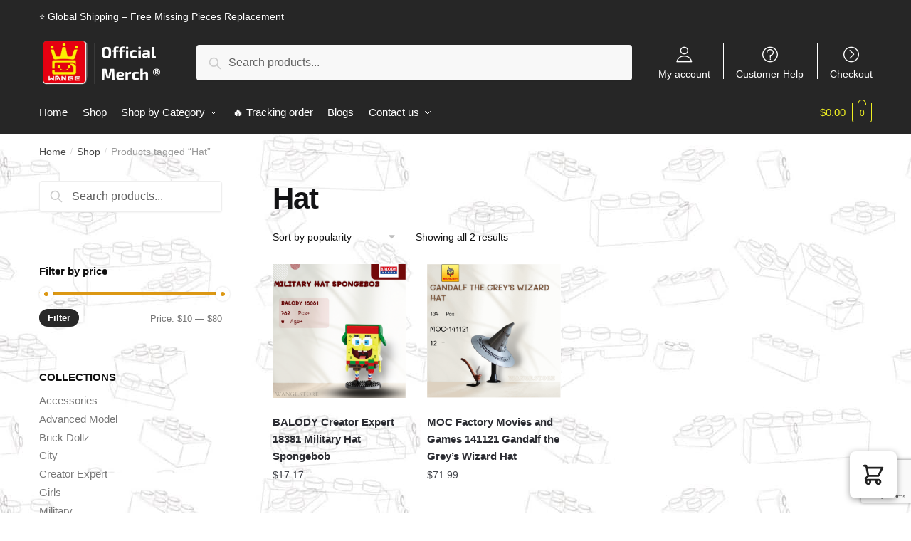

--- FILE ---
content_type: text/html; charset=utf-8
request_url: https://www.google.com/recaptcha/api2/anchor?ar=1&k=6LdqZhIpAAAAAD4V-QNw5O4HcZUbIW9q427AvZ02&co=aHR0cHM6Ly93YW5nZS5zdG9yZTo0NDM.&hl=en&v=PoyoqOPhxBO7pBk68S4YbpHZ&size=invisible&anchor-ms=20000&execute-ms=30000&cb=fcef8ummtm2v
body_size: 48682
content:
<!DOCTYPE HTML><html dir="ltr" lang="en"><head><meta http-equiv="Content-Type" content="text/html; charset=UTF-8">
<meta http-equiv="X-UA-Compatible" content="IE=edge">
<title>reCAPTCHA</title>
<style type="text/css">
/* cyrillic-ext */
@font-face {
  font-family: 'Roboto';
  font-style: normal;
  font-weight: 400;
  font-stretch: 100%;
  src: url(//fonts.gstatic.com/s/roboto/v48/KFO7CnqEu92Fr1ME7kSn66aGLdTylUAMa3GUBHMdazTgWw.woff2) format('woff2');
  unicode-range: U+0460-052F, U+1C80-1C8A, U+20B4, U+2DE0-2DFF, U+A640-A69F, U+FE2E-FE2F;
}
/* cyrillic */
@font-face {
  font-family: 'Roboto';
  font-style: normal;
  font-weight: 400;
  font-stretch: 100%;
  src: url(//fonts.gstatic.com/s/roboto/v48/KFO7CnqEu92Fr1ME7kSn66aGLdTylUAMa3iUBHMdazTgWw.woff2) format('woff2');
  unicode-range: U+0301, U+0400-045F, U+0490-0491, U+04B0-04B1, U+2116;
}
/* greek-ext */
@font-face {
  font-family: 'Roboto';
  font-style: normal;
  font-weight: 400;
  font-stretch: 100%;
  src: url(//fonts.gstatic.com/s/roboto/v48/KFO7CnqEu92Fr1ME7kSn66aGLdTylUAMa3CUBHMdazTgWw.woff2) format('woff2');
  unicode-range: U+1F00-1FFF;
}
/* greek */
@font-face {
  font-family: 'Roboto';
  font-style: normal;
  font-weight: 400;
  font-stretch: 100%;
  src: url(//fonts.gstatic.com/s/roboto/v48/KFO7CnqEu92Fr1ME7kSn66aGLdTylUAMa3-UBHMdazTgWw.woff2) format('woff2');
  unicode-range: U+0370-0377, U+037A-037F, U+0384-038A, U+038C, U+038E-03A1, U+03A3-03FF;
}
/* math */
@font-face {
  font-family: 'Roboto';
  font-style: normal;
  font-weight: 400;
  font-stretch: 100%;
  src: url(//fonts.gstatic.com/s/roboto/v48/KFO7CnqEu92Fr1ME7kSn66aGLdTylUAMawCUBHMdazTgWw.woff2) format('woff2');
  unicode-range: U+0302-0303, U+0305, U+0307-0308, U+0310, U+0312, U+0315, U+031A, U+0326-0327, U+032C, U+032F-0330, U+0332-0333, U+0338, U+033A, U+0346, U+034D, U+0391-03A1, U+03A3-03A9, U+03B1-03C9, U+03D1, U+03D5-03D6, U+03F0-03F1, U+03F4-03F5, U+2016-2017, U+2034-2038, U+203C, U+2040, U+2043, U+2047, U+2050, U+2057, U+205F, U+2070-2071, U+2074-208E, U+2090-209C, U+20D0-20DC, U+20E1, U+20E5-20EF, U+2100-2112, U+2114-2115, U+2117-2121, U+2123-214F, U+2190, U+2192, U+2194-21AE, U+21B0-21E5, U+21F1-21F2, U+21F4-2211, U+2213-2214, U+2216-22FF, U+2308-230B, U+2310, U+2319, U+231C-2321, U+2336-237A, U+237C, U+2395, U+239B-23B7, U+23D0, U+23DC-23E1, U+2474-2475, U+25AF, U+25B3, U+25B7, U+25BD, U+25C1, U+25CA, U+25CC, U+25FB, U+266D-266F, U+27C0-27FF, U+2900-2AFF, U+2B0E-2B11, U+2B30-2B4C, U+2BFE, U+3030, U+FF5B, U+FF5D, U+1D400-1D7FF, U+1EE00-1EEFF;
}
/* symbols */
@font-face {
  font-family: 'Roboto';
  font-style: normal;
  font-weight: 400;
  font-stretch: 100%;
  src: url(//fonts.gstatic.com/s/roboto/v48/KFO7CnqEu92Fr1ME7kSn66aGLdTylUAMaxKUBHMdazTgWw.woff2) format('woff2');
  unicode-range: U+0001-000C, U+000E-001F, U+007F-009F, U+20DD-20E0, U+20E2-20E4, U+2150-218F, U+2190, U+2192, U+2194-2199, U+21AF, U+21E6-21F0, U+21F3, U+2218-2219, U+2299, U+22C4-22C6, U+2300-243F, U+2440-244A, U+2460-24FF, U+25A0-27BF, U+2800-28FF, U+2921-2922, U+2981, U+29BF, U+29EB, U+2B00-2BFF, U+4DC0-4DFF, U+FFF9-FFFB, U+10140-1018E, U+10190-1019C, U+101A0, U+101D0-101FD, U+102E0-102FB, U+10E60-10E7E, U+1D2C0-1D2D3, U+1D2E0-1D37F, U+1F000-1F0FF, U+1F100-1F1AD, U+1F1E6-1F1FF, U+1F30D-1F30F, U+1F315, U+1F31C, U+1F31E, U+1F320-1F32C, U+1F336, U+1F378, U+1F37D, U+1F382, U+1F393-1F39F, U+1F3A7-1F3A8, U+1F3AC-1F3AF, U+1F3C2, U+1F3C4-1F3C6, U+1F3CA-1F3CE, U+1F3D4-1F3E0, U+1F3ED, U+1F3F1-1F3F3, U+1F3F5-1F3F7, U+1F408, U+1F415, U+1F41F, U+1F426, U+1F43F, U+1F441-1F442, U+1F444, U+1F446-1F449, U+1F44C-1F44E, U+1F453, U+1F46A, U+1F47D, U+1F4A3, U+1F4B0, U+1F4B3, U+1F4B9, U+1F4BB, U+1F4BF, U+1F4C8-1F4CB, U+1F4D6, U+1F4DA, U+1F4DF, U+1F4E3-1F4E6, U+1F4EA-1F4ED, U+1F4F7, U+1F4F9-1F4FB, U+1F4FD-1F4FE, U+1F503, U+1F507-1F50B, U+1F50D, U+1F512-1F513, U+1F53E-1F54A, U+1F54F-1F5FA, U+1F610, U+1F650-1F67F, U+1F687, U+1F68D, U+1F691, U+1F694, U+1F698, U+1F6AD, U+1F6B2, U+1F6B9-1F6BA, U+1F6BC, U+1F6C6-1F6CF, U+1F6D3-1F6D7, U+1F6E0-1F6EA, U+1F6F0-1F6F3, U+1F6F7-1F6FC, U+1F700-1F7FF, U+1F800-1F80B, U+1F810-1F847, U+1F850-1F859, U+1F860-1F887, U+1F890-1F8AD, U+1F8B0-1F8BB, U+1F8C0-1F8C1, U+1F900-1F90B, U+1F93B, U+1F946, U+1F984, U+1F996, U+1F9E9, U+1FA00-1FA6F, U+1FA70-1FA7C, U+1FA80-1FA89, U+1FA8F-1FAC6, U+1FACE-1FADC, U+1FADF-1FAE9, U+1FAF0-1FAF8, U+1FB00-1FBFF;
}
/* vietnamese */
@font-face {
  font-family: 'Roboto';
  font-style: normal;
  font-weight: 400;
  font-stretch: 100%;
  src: url(//fonts.gstatic.com/s/roboto/v48/KFO7CnqEu92Fr1ME7kSn66aGLdTylUAMa3OUBHMdazTgWw.woff2) format('woff2');
  unicode-range: U+0102-0103, U+0110-0111, U+0128-0129, U+0168-0169, U+01A0-01A1, U+01AF-01B0, U+0300-0301, U+0303-0304, U+0308-0309, U+0323, U+0329, U+1EA0-1EF9, U+20AB;
}
/* latin-ext */
@font-face {
  font-family: 'Roboto';
  font-style: normal;
  font-weight: 400;
  font-stretch: 100%;
  src: url(//fonts.gstatic.com/s/roboto/v48/KFO7CnqEu92Fr1ME7kSn66aGLdTylUAMa3KUBHMdazTgWw.woff2) format('woff2');
  unicode-range: U+0100-02BA, U+02BD-02C5, U+02C7-02CC, U+02CE-02D7, U+02DD-02FF, U+0304, U+0308, U+0329, U+1D00-1DBF, U+1E00-1E9F, U+1EF2-1EFF, U+2020, U+20A0-20AB, U+20AD-20C0, U+2113, U+2C60-2C7F, U+A720-A7FF;
}
/* latin */
@font-face {
  font-family: 'Roboto';
  font-style: normal;
  font-weight: 400;
  font-stretch: 100%;
  src: url(//fonts.gstatic.com/s/roboto/v48/KFO7CnqEu92Fr1ME7kSn66aGLdTylUAMa3yUBHMdazQ.woff2) format('woff2');
  unicode-range: U+0000-00FF, U+0131, U+0152-0153, U+02BB-02BC, U+02C6, U+02DA, U+02DC, U+0304, U+0308, U+0329, U+2000-206F, U+20AC, U+2122, U+2191, U+2193, U+2212, U+2215, U+FEFF, U+FFFD;
}
/* cyrillic-ext */
@font-face {
  font-family: 'Roboto';
  font-style: normal;
  font-weight: 500;
  font-stretch: 100%;
  src: url(//fonts.gstatic.com/s/roboto/v48/KFO7CnqEu92Fr1ME7kSn66aGLdTylUAMa3GUBHMdazTgWw.woff2) format('woff2');
  unicode-range: U+0460-052F, U+1C80-1C8A, U+20B4, U+2DE0-2DFF, U+A640-A69F, U+FE2E-FE2F;
}
/* cyrillic */
@font-face {
  font-family: 'Roboto';
  font-style: normal;
  font-weight: 500;
  font-stretch: 100%;
  src: url(//fonts.gstatic.com/s/roboto/v48/KFO7CnqEu92Fr1ME7kSn66aGLdTylUAMa3iUBHMdazTgWw.woff2) format('woff2');
  unicode-range: U+0301, U+0400-045F, U+0490-0491, U+04B0-04B1, U+2116;
}
/* greek-ext */
@font-face {
  font-family: 'Roboto';
  font-style: normal;
  font-weight: 500;
  font-stretch: 100%;
  src: url(//fonts.gstatic.com/s/roboto/v48/KFO7CnqEu92Fr1ME7kSn66aGLdTylUAMa3CUBHMdazTgWw.woff2) format('woff2');
  unicode-range: U+1F00-1FFF;
}
/* greek */
@font-face {
  font-family: 'Roboto';
  font-style: normal;
  font-weight: 500;
  font-stretch: 100%;
  src: url(//fonts.gstatic.com/s/roboto/v48/KFO7CnqEu92Fr1ME7kSn66aGLdTylUAMa3-UBHMdazTgWw.woff2) format('woff2');
  unicode-range: U+0370-0377, U+037A-037F, U+0384-038A, U+038C, U+038E-03A1, U+03A3-03FF;
}
/* math */
@font-face {
  font-family: 'Roboto';
  font-style: normal;
  font-weight: 500;
  font-stretch: 100%;
  src: url(//fonts.gstatic.com/s/roboto/v48/KFO7CnqEu92Fr1ME7kSn66aGLdTylUAMawCUBHMdazTgWw.woff2) format('woff2');
  unicode-range: U+0302-0303, U+0305, U+0307-0308, U+0310, U+0312, U+0315, U+031A, U+0326-0327, U+032C, U+032F-0330, U+0332-0333, U+0338, U+033A, U+0346, U+034D, U+0391-03A1, U+03A3-03A9, U+03B1-03C9, U+03D1, U+03D5-03D6, U+03F0-03F1, U+03F4-03F5, U+2016-2017, U+2034-2038, U+203C, U+2040, U+2043, U+2047, U+2050, U+2057, U+205F, U+2070-2071, U+2074-208E, U+2090-209C, U+20D0-20DC, U+20E1, U+20E5-20EF, U+2100-2112, U+2114-2115, U+2117-2121, U+2123-214F, U+2190, U+2192, U+2194-21AE, U+21B0-21E5, U+21F1-21F2, U+21F4-2211, U+2213-2214, U+2216-22FF, U+2308-230B, U+2310, U+2319, U+231C-2321, U+2336-237A, U+237C, U+2395, U+239B-23B7, U+23D0, U+23DC-23E1, U+2474-2475, U+25AF, U+25B3, U+25B7, U+25BD, U+25C1, U+25CA, U+25CC, U+25FB, U+266D-266F, U+27C0-27FF, U+2900-2AFF, U+2B0E-2B11, U+2B30-2B4C, U+2BFE, U+3030, U+FF5B, U+FF5D, U+1D400-1D7FF, U+1EE00-1EEFF;
}
/* symbols */
@font-face {
  font-family: 'Roboto';
  font-style: normal;
  font-weight: 500;
  font-stretch: 100%;
  src: url(//fonts.gstatic.com/s/roboto/v48/KFO7CnqEu92Fr1ME7kSn66aGLdTylUAMaxKUBHMdazTgWw.woff2) format('woff2');
  unicode-range: U+0001-000C, U+000E-001F, U+007F-009F, U+20DD-20E0, U+20E2-20E4, U+2150-218F, U+2190, U+2192, U+2194-2199, U+21AF, U+21E6-21F0, U+21F3, U+2218-2219, U+2299, U+22C4-22C6, U+2300-243F, U+2440-244A, U+2460-24FF, U+25A0-27BF, U+2800-28FF, U+2921-2922, U+2981, U+29BF, U+29EB, U+2B00-2BFF, U+4DC0-4DFF, U+FFF9-FFFB, U+10140-1018E, U+10190-1019C, U+101A0, U+101D0-101FD, U+102E0-102FB, U+10E60-10E7E, U+1D2C0-1D2D3, U+1D2E0-1D37F, U+1F000-1F0FF, U+1F100-1F1AD, U+1F1E6-1F1FF, U+1F30D-1F30F, U+1F315, U+1F31C, U+1F31E, U+1F320-1F32C, U+1F336, U+1F378, U+1F37D, U+1F382, U+1F393-1F39F, U+1F3A7-1F3A8, U+1F3AC-1F3AF, U+1F3C2, U+1F3C4-1F3C6, U+1F3CA-1F3CE, U+1F3D4-1F3E0, U+1F3ED, U+1F3F1-1F3F3, U+1F3F5-1F3F7, U+1F408, U+1F415, U+1F41F, U+1F426, U+1F43F, U+1F441-1F442, U+1F444, U+1F446-1F449, U+1F44C-1F44E, U+1F453, U+1F46A, U+1F47D, U+1F4A3, U+1F4B0, U+1F4B3, U+1F4B9, U+1F4BB, U+1F4BF, U+1F4C8-1F4CB, U+1F4D6, U+1F4DA, U+1F4DF, U+1F4E3-1F4E6, U+1F4EA-1F4ED, U+1F4F7, U+1F4F9-1F4FB, U+1F4FD-1F4FE, U+1F503, U+1F507-1F50B, U+1F50D, U+1F512-1F513, U+1F53E-1F54A, U+1F54F-1F5FA, U+1F610, U+1F650-1F67F, U+1F687, U+1F68D, U+1F691, U+1F694, U+1F698, U+1F6AD, U+1F6B2, U+1F6B9-1F6BA, U+1F6BC, U+1F6C6-1F6CF, U+1F6D3-1F6D7, U+1F6E0-1F6EA, U+1F6F0-1F6F3, U+1F6F7-1F6FC, U+1F700-1F7FF, U+1F800-1F80B, U+1F810-1F847, U+1F850-1F859, U+1F860-1F887, U+1F890-1F8AD, U+1F8B0-1F8BB, U+1F8C0-1F8C1, U+1F900-1F90B, U+1F93B, U+1F946, U+1F984, U+1F996, U+1F9E9, U+1FA00-1FA6F, U+1FA70-1FA7C, U+1FA80-1FA89, U+1FA8F-1FAC6, U+1FACE-1FADC, U+1FADF-1FAE9, U+1FAF0-1FAF8, U+1FB00-1FBFF;
}
/* vietnamese */
@font-face {
  font-family: 'Roboto';
  font-style: normal;
  font-weight: 500;
  font-stretch: 100%;
  src: url(//fonts.gstatic.com/s/roboto/v48/KFO7CnqEu92Fr1ME7kSn66aGLdTylUAMa3OUBHMdazTgWw.woff2) format('woff2');
  unicode-range: U+0102-0103, U+0110-0111, U+0128-0129, U+0168-0169, U+01A0-01A1, U+01AF-01B0, U+0300-0301, U+0303-0304, U+0308-0309, U+0323, U+0329, U+1EA0-1EF9, U+20AB;
}
/* latin-ext */
@font-face {
  font-family: 'Roboto';
  font-style: normal;
  font-weight: 500;
  font-stretch: 100%;
  src: url(//fonts.gstatic.com/s/roboto/v48/KFO7CnqEu92Fr1ME7kSn66aGLdTylUAMa3KUBHMdazTgWw.woff2) format('woff2');
  unicode-range: U+0100-02BA, U+02BD-02C5, U+02C7-02CC, U+02CE-02D7, U+02DD-02FF, U+0304, U+0308, U+0329, U+1D00-1DBF, U+1E00-1E9F, U+1EF2-1EFF, U+2020, U+20A0-20AB, U+20AD-20C0, U+2113, U+2C60-2C7F, U+A720-A7FF;
}
/* latin */
@font-face {
  font-family: 'Roboto';
  font-style: normal;
  font-weight: 500;
  font-stretch: 100%;
  src: url(//fonts.gstatic.com/s/roboto/v48/KFO7CnqEu92Fr1ME7kSn66aGLdTylUAMa3yUBHMdazQ.woff2) format('woff2');
  unicode-range: U+0000-00FF, U+0131, U+0152-0153, U+02BB-02BC, U+02C6, U+02DA, U+02DC, U+0304, U+0308, U+0329, U+2000-206F, U+20AC, U+2122, U+2191, U+2193, U+2212, U+2215, U+FEFF, U+FFFD;
}
/* cyrillic-ext */
@font-face {
  font-family: 'Roboto';
  font-style: normal;
  font-weight: 900;
  font-stretch: 100%;
  src: url(//fonts.gstatic.com/s/roboto/v48/KFO7CnqEu92Fr1ME7kSn66aGLdTylUAMa3GUBHMdazTgWw.woff2) format('woff2');
  unicode-range: U+0460-052F, U+1C80-1C8A, U+20B4, U+2DE0-2DFF, U+A640-A69F, U+FE2E-FE2F;
}
/* cyrillic */
@font-face {
  font-family: 'Roboto';
  font-style: normal;
  font-weight: 900;
  font-stretch: 100%;
  src: url(//fonts.gstatic.com/s/roboto/v48/KFO7CnqEu92Fr1ME7kSn66aGLdTylUAMa3iUBHMdazTgWw.woff2) format('woff2');
  unicode-range: U+0301, U+0400-045F, U+0490-0491, U+04B0-04B1, U+2116;
}
/* greek-ext */
@font-face {
  font-family: 'Roboto';
  font-style: normal;
  font-weight: 900;
  font-stretch: 100%;
  src: url(//fonts.gstatic.com/s/roboto/v48/KFO7CnqEu92Fr1ME7kSn66aGLdTylUAMa3CUBHMdazTgWw.woff2) format('woff2');
  unicode-range: U+1F00-1FFF;
}
/* greek */
@font-face {
  font-family: 'Roboto';
  font-style: normal;
  font-weight: 900;
  font-stretch: 100%;
  src: url(//fonts.gstatic.com/s/roboto/v48/KFO7CnqEu92Fr1ME7kSn66aGLdTylUAMa3-UBHMdazTgWw.woff2) format('woff2');
  unicode-range: U+0370-0377, U+037A-037F, U+0384-038A, U+038C, U+038E-03A1, U+03A3-03FF;
}
/* math */
@font-face {
  font-family: 'Roboto';
  font-style: normal;
  font-weight: 900;
  font-stretch: 100%;
  src: url(//fonts.gstatic.com/s/roboto/v48/KFO7CnqEu92Fr1ME7kSn66aGLdTylUAMawCUBHMdazTgWw.woff2) format('woff2');
  unicode-range: U+0302-0303, U+0305, U+0307-0308, U+0310, U+0312, U+0315, U+031A, U+0326-0327, U+032C, U+032F-0330, U+0332-0333, U+0338, U+033A, U+0346, U+034D, U+0391-03A1, U+03A3-03A9, U+03B1-03C9, U+03D1, U+03D5-03D6, U+03F0-03F1, U+03F4-03F5, U+2016-2017, U+2034-2038, U+203C, U+2040, U+2043, U+2047, U+2050, U+2057, U+205F, U+2070-2071, U+2074-208E, U+2090-209C, U+20D0-20DC, U+20E1, U+20E5-20EF, U+2100-2112, U+2114-2115, U+2117-2121, U+2123-214F, U+2190, U+2192, U+2194-21AE, U+21B0-21E5, U+21F1-21F2, U+21F4-2211, U+2213-2214, U+2216-22FF, U+2308-230B, U+2310, U+2319, U+231C-2321, U+2336-237A, U+237C, U+2395, U+239B-23B7, U+23D0, U+23DC-23E1, U+2474-2475, U+25AF, U+25B3, U+25B7, U+25BD, U+25C1, U+25CA, U+25CC, U+25FB, U+266D-266F, U+27C0-27FF, U+2900-2AFF, U+2B0E-2B11, U+2B30-2B4C, U+2BFE, U+3030, U+FF5B, U+FF5D, U+1D400-1D7FF, U+1EE00-1EEFF;
}
/* symbols */
@font-face {
  font-family: 'Roboto';
  font-style: normal;
  font-weight: 900;
  font-stretch: 100%;
  src: url(//fonts.gstatic.com/s/roboto/v48/KFO7CnqEu92Fr1ME7kSn66aGLdTylUAMaxKUBHMdazTgWw.woff2) format('woff2');
  unicode-range: U+0001-000C, U+000E-001F, U+007F-009F, U+20DD-20E0, U+20E2-20E4, U+2150-218F, U+2190, U+2192, U+2194-2199, U+21AF, U+21E6-21F0, U+21F3, U+2218-2219, U+2299, U+22C4-22C6, U+2300-243F, U+2440-244A, U+2460-24FF, U+25A0-27BF, U+2800-28FF, U+2921-2922, U+2981, U+29BF, U+29EB, U+2B00-2BFF, U+4DC0-4DFF, U+FFF9-FFFB, U+10140-1018E, U+10190-1019C, U+101A0, U+101D0-101FD, U+102E0-102FB, U+10E60-10E7E, U+1D2C0-1D2D3, U+1D2E0-1D37F, U+1F000-1F0FF, U+1F100-1F1AD, U+1F1E6-1F1FF, U+1F30D-1F30F, U+1F315, U+1F31C, U+1F31E, U+1F320-1F32C, U+1F336, U+1F378, U+1F37D, U+1F382, U+1F393-1F39F, U+1F3A7-1F3A8, U+1F3AC-1F3AF, U+1F3C2, U+1F3C4-1F3C6, U+1F3CA-1F3CE, U+1F3D4-1F3E0, U+1F3ED, U+1F3F1-1F3F3, U+1F3F5-1F3F7, U+1F408, U+1F415, U+1F41F, U+1F426, U+1F43F, U+1F441-1F442, U+1F444, U+1F446-1F449, U+1F44C-1F44E, U+1F453, U+1F46A, U+1F47D, U+1F4A3, U+1F4B0, U+1F4B3, U+1F4B9, U+1F4BB, U+1F4BF, U+1F4C8-1F4CB, U+1F4D6, U+1F4DA, U+1F4DF, U+1F4E3-1F4E6, U+1F4EA-1F4ED, U+1F4F7, U+1F4F9-1F4FB, U+1F4FD-1F4FE, U+1F503, U+1F507-1F50B, U+1F50D, U+1F512-1F513, U+1F53E-1F54A, U+1F54F-1F5FA, U+1F610, U+1F650-1F67F, U+1F687, U+1F68D, U+1F691, U+1F694, U+1F698, U+1F6AD, U+1F6B2, U+1F6B9-1F6BA, U+1F6BC, U+1F6C6-1F6CF, U+1F6D3-1F6D7, U+1F6E0-1F6EA, U+1F6F0-1F6F3, U+1F6F7-1F6FC, U+1F700-1F7FF, U+1F800-1F80B, U+1F810-1F847, U+1F850-1F859, U+1F860-1F887, U+1F890-1F8AD, U+1F8B0-1F8BB, U+1F8C0-1F8C1, U+1F900-1F90B, U+1F93B, U+1F946, U+1F984, U+1F996, U+1F9E9, U+1FA00-1FA6F, U+1FA70-1FA7C, U+1FA80-1FA89, U+1FA8F-1FAC6, U+1FACE-1FADC, U+1FADF-1FAE9, U+1FAF0-1FAF8, U+1FB00-1FBFF;
}
/* vietnamese */
@font-face {
  font-family: 'Roboto';
  font-style: normal;
  font-weight: 900;
  font-stretch: 100%;
  src: url(//fonts.gstatic.com/s/roboto/v48/KFO7CnqEu92Fr1ME7kSn66aGLdTylUAMa3OUBHMdazTgWw.woff2) format('woff2');
  unicode-range: U+0102-0103, U+0110-0111, U+0128-0129, U+0168-0169, U+01A0-01A1, U+01AF-01B0, U+0300-0301, U+0303-0304, U+0308-0309, U+0323, U+0329, U+1EA0-1EF9, U+20AB;
}
/* latin-ext */
@font-face {
  font-family: 'Roboto';
  font-style: normal;
  font-weight: 900;
  font-stretch: 100%;
  src: url(//fonts.gstatic.com/s/roboto/v48/KFO7CnqEu92Fr1ME7kSn66aGLdTylUAMa3KUBHMdazTgWw.woff2) format('woff2');
  unicode-range: U+0100-02BA, U+02BD-02C5, U+02C7-02CC, U+02CE-02D7, U+02DD-02FF, U+0304, U+0308, U+0329, U+1D00-1DBF, U+1E00-1E9F, U+1EF2-1EFF, U+2020, U+20A0-20AB, U+20AD-20C0, U+2113, U+2C60-2C7F, U+A720-A7FF;
}
/* latin */
@font-face {
  font-family: 'Roboto';
  font-style: normal;
  font-weight: 900;
  font-stretch: 100%;
  src: url(//fonts.gstatic.com/s/roboto/v48/KFO7CnqEu92Fr1ME7kSn66aGLdTylUAMa3yUBHMdazQ.woff2) format('woff2');
  unicode-range: U+0000-00FF, U+0131, U+0152-0153, U+02BB-02BC, U+02C6, U+02DA, U+02DC, U+0304, U+0308, U+0329, U+2000-206F, U+20AC, U+2122, U+2191, U+2193, U+2212, U+2215, U+FEFF, U+FFFD;
}

</style>
<link rel="stylesheet" type="text/css" href="https://www.gstatic.com/recaptcha/releases/PoyoqOPhxBO7pBk68S4YbpHZ/styles__ltr.css">
<script nonce="ghuODIcHcIM9b6ZvH5UPZg" type="text/javascript">window['__recaptcha_api'] = 'https://www.google.com/recaptcha/api2/';</script>
<script type="text/javascript" src="https://www.gstatic.com/recaptcha/releases/PoyoqOPhxBO7pBk68S4YbpHZ/recaptcha__en.js" nonce="ghuODIcHcIM9b6ZvH5UPZg">
      
    </script></head>
<body><div id="rc-anchor-alert" class="rc-anchor-alert"></div>
<input type="hidden" id="recaptcha-token" value="[base64]">
<script type="text/javascript" nonce="ghuODIcHcIM9b6ZvH5UPZg">
      recaptcha.anchor.Main.init("[\x22ainput\x22,[\x22bgdata\x22,\x22\x22,\[base64]/[base64]/[base64]/[base64]/[base64]/[base64]/[base64]/[base64]/[base64]/[base64]\\u003d\x22,\[base64]\\u003d\x22,\x22XsKew4oaw6fChcO0S8Owwod+OsKiHsK1eVFgw7HDrwLDnsK/wpbCvF3Dvl/DmQoLaAMHewADR8KuwrZPwoFGIwcPw6TCrQVrw63CiWpDwpAPG2LClUYtw63Cl8Kqw4x4D3fCqXXDs8KNM8K5wrDDjG8/[base64]/w6TCiHpjKXBtcVHDoiErKMOkTFXCl8OwW8OcwpB+DcK9wrbCpMOAw6TCkAXCnngsFiIaDXc/w6jDqTtbWCvCu2hUwp/CqMOiw6ZlOcO/wpnDh3wxDsK/[base64]/DrzLDkkvClsOcwr9KCDTCqmM/wpxaw79Cw4tcJMO3NR1aw4LCqMKQw63CiBjCkgjCmXfClW7CgCBhV8OuKUdCGcKCwr7DgQk7w7PCqijDgcKXJsKfFUXDmcKHw6LCpyvDhCI+w5zCtwMRQ0Ndwr9YMMOzBsK3w5XCpn7CjVPCn8KNWMKDBRpedgwWw6/[base64]/w6YjwrZ4wr9AUQLDoMKUFDcoKAvCqMKXGcOcwrDDgMOgSsKmw4IUOMK+wqwuwq3CscK4ZmNfwq0hw6VmwrEww6XDpsKQYMKCwpByWA7CpGMiw44LfRUuwq0jw7PDusO5wrbDtsKOw7wHwrxdDFHDm8KMwpfDuFzCmsOjYsK/w6XChcKnacKtCsOkXzrDocK/d3TDh8KhKsOxdmvCjcO6d8OMw61/QcKNw4fCg217wr0qfjsvwo7DsG3DscOXwq3DiMKCER9/w7XDlsObwpnCnGvCpCFrwrVtRcOZbMOMwofCs8KuwqTChmrCkMO+f8KbHcKWwq7DlmVaYU1PRcKGScKWHcKhwpTCqMONw4E/w5pww6PCrQkfwpvCt3/[base64]/CmjDDvGB1EMOiw7PCvUPDgcKRZ3Mdwrl/eDx3w6bDpMK9wr1nwrNaw41rwrDCriUffQjCrEAiaMKjKMKTwrrDhDnDg2nChx4/QcKNwoJNCCHCusOVwpnDgwbCkcOSw4TDsWYuMHnDg0HDlMKPwqYpw63Cq0EywoLDhnd6wprDp2VtKsKeQ8O4E8Kiw5ZEw67Dg8OQKVrDvxbDkW/ClkLDrmfDlWbCpxLCg8KqA8KKN8KaAsKGUVnCjWZMwr7ChnEJOUY9Ez/DjCfChh3CsMOVYFpiw75Uwrlcw5XDjMOIfl00wq/[base64]/DhsOAT8KFw4fDh8Kjw7BdKcKTEcONw4YIwoFcw4hzwoN4wqDDjMO5w7PDgm1Ea8KJB8Kaw4VhwqzCqMKSw4MzYg9nw7LDqBd7KxTCok4gKMKqw44TwrHCnTpbwq/DhivDv8OvwrjDisOhw6jClsKuwqREZsKlCRzChMOnM8KMVsKTwpEWw4jDs1AuwoTDnl1Iw63DsnFiQgbDvlnCjcKkwobDk8OZw7BsNSV/w4HCrMKZZMK9w6VowpLCmMOWw5TCrcKGJ8O+w43CtEkPw4YuZiEHw6MiXcOcdyhzw5YRwpvCnE4Tw5/DlsKrNyEEWS3DqwfCvMO7w6zCvMKbwpNKBWVswoDDkjTCqcKwdV1ywrvCosK9w5MfEWpLw7vCg3XDnsK1wpN3HcKuWsKjw6PDinDDl8OgwqF4wqYkJsO0w59PS8OIwovDrMKLwo3ClWzDo8KwwrxLwpVywolMesOjw5Ipw67CiAUlCVjDvcKDwoQqfWY6w4fDlk/[base64]/[base64]/DscOJw7zCh37DuMODJG/Ci8KMGsKKMMOZw5jCnFhudcOqwr/DtcKKSMKww74MwoDCpE0Hwps8a8KZw5fClMOcBsKAT3zCmjwUc2Q1VwnCikfDlcK/[base64]/UUnDqcKIJUPDqsKfasOewoleXx3CmCgvRjTDkzNawqUow4TDuHgKwpc/f8K0DWAIRMKUw5EtwrgPCDMfW8OUw5UIG8KoYMK8JsO+Zj/DpcOlw7dBwq/Dm8O9w43CtMKCRiXDisKVHsO+M8KkDH3DhjjDg8OBw4LCi8OZw65OwoLDmsOxw4nCvcO/[base64]/CucKcw4rCpsOmwqbDhQTChijDrk/DjgHDoMKldsK2wpogwpxdV1gowp7Cplscw64gGwV6w4xOWMK4GhPDvElCwqICXMKTEcK0wrQBw6nDjcOMWMONcsOWA1Zpw7rDssKeGl18W8ODw7Icw7XCvCjDu0/Dl8KkwqIoYgc1b3wNwqtfwoEuw7AZwqFhI3xRD1DCqVg1wqZAw5RPw5zCssOJw7HDkiTCvMOjJz3DhT3DiMKvwpl6wqMWWTDCqMO/GB5ZRVpGLmHDmExEw47DlMOUKcORCsOnazlyw4MDwrbCusOKwqdhTcO8wq55JsOIwooHwpRTMDdkwozCnsO8w67CicKgJ8Ksw44XwqzCucOowolew58dwrjDhQ0KSwvCk8KCccKKwpgfasO8CcKtTh7DvcOmFWk9wqPCsMKtZ8K/NkbDgg3Cj8KrScK1NsOUQsOUwrwjw5/[base64]/Dn3PDu8KWQ3oqwo9Lwr/[base64]/Cl1DDlxTChxjCssK1PiERMWs7b2xvw5cJw6R1wqnChsKwwodaw7nDlUPDl0DDlC8OKcKfPjJTDcKtOMKTwo3CpcOFTREBwqTCvMKMw49ewrbDqcK1bW3DsMKaXRjDg3wmwrgFXMKOIUhHwqcBwpYewoPDjj/CmFdjw5rDp8O2w7JKWcO+wr/[base64]/wrLDpjfCqsKXw5DClUjCucOoKMO+OMOibxrCiMKjacKUGmhQwqFiw57DkBfDtcOlw6tCwpZVQFVWw6/DocKyw4fDt8OqwrnDvsKvw7V/wqBAJ8KSZMOOw7PClsKfw4DCicKTwrMmwqPDmnJcOl8JcMK1wqUnw7/Dr3rDuF3CuMOswq7DlEnCgcOhw4ALwpnDkivCtyQvw4EOO8K5dcOBXBXDr8O9wqE0YcOWDFM7McKCwoREwojCjh7DgMK5w5AvFkhnw6k1VGJkw4l5U8OUKk/Du8KNbjHDg8KYRcOsDhfCgxDDtcKhw7nCg8KPPCF2w4VMwpZtA1xcNcKdJsKJwq7DhMOlEm7DjsOvwpoYwo0Zw5JewpHCkcKOf8OKw6bDrXLCkG3Cl8KYHcKMBW4bw6DDscKVwpjCqzY5w7/CusKswrcvFcOxRsOFfcOleTdaccKdw5vCgV0NSsOhbygEWn3DkGPDl8OyTFZyw6LDvkkgwrxhGx7DnX9xwqnDqCjCiXoGWkFXw6/CkXtfWMOcwrAkwqTDvj8rwrjCmV8vXMKQRsK/[base64]/wqdrLMKuw5HDlMO/[base64]/[base64]/wqQiKcOEw6vDjRZVwrUnH8KNVELDkcOTw6x1w7PCqnAMw4rCqn1Nwp3DpBZWw5o7w6NNezDCpsO9fcO0w6Axw7bDqMKlw7vCgjbDjMK1acKYw7HDicKcXsOOwo7CrUHDqsOjPH/DnlIue8OVwpjCjsK9Bxd1w65QwpZxK3Z9H8OWwpfDosOcwqrDrUjCp8Ojw7h2CyfCpMKYRMKMwrnCtCMJwrrCosOYwr4GA8OEwq9NS8KhNX3Cp8OgJR/[base64]/Dhg7ClsKHwrFSw5vDkRQnwp49wq/DlBHDjgHDkcKsw6fDuhfDpMKvwp/DvsOowqggw4TDtCNOCExmw6NmXsK/RMKXOMOIwqJZVSrCuV/DuhHDv8KtCUTDp8KYwp/[base64]/[base64]/CmsOGVHcMw5/CnEAFH8KVw5bDlcO/w7A6EnXCrsKvDMOdOwbDmAjCi0fCssKaIjTDjgvDtkzDuMKww5DCvEUzKk0kNwIeYsK1TMKjw5zCiE/ChUlPw6DCmGdKGGHDh0DDsMOVwq3ChkYjf8Klwp42w4JLwoDDgcKEw7s9Y8O0ZwF+woQkw63DlcKjdQQ/JDgzw6VGwq8rwrvCgSzCg8OBwpYjDMODwpHCo2XCkhHDuMKobQ7DuTlCHTzDsMK3bwkNTCvDscKAVjpDZ8K5w7hFNsKbw7rCgjzDm1Biw5lvP29Mw6MxeV3DhFbCuiLDoMOow7bCvnUsA3bCvmU5w67CnMKHRUpiHR/DuipUbcKIwofDmHfCuhzDksO1w6/DsmzCsWXCt8K1wobDr8KoFsOYw7pdck4mUzLCuHDClUBlw6HDnMONVS4wM8OYwqvCsh7Clz5Rw6rDo2J9a8K9IlbCgA/Cm8KSNcOoADbDnMOBVsK4JsKrw7DDizo7ISnDtH8Rwotlwr/DgcKhbMKdTsK4H8OQw4rDl8O/[base64]/DhcKvMcOyWcOkwqbDrxnCocKLKMOLX01OwqzDujTCgsKswqzDrsKCf8OLwq7DoWBCEMKcw5zDosKaU8ONw4rDt8OGHcKswqx7w7hbZzcBVsKLIcKywr1bwoomw5pOY3ZTBEPDhgLDmcKKwogtw4cLwpvDulFuJlPCqQchI8OqTUV2cMOzOcKGwo3Di8Ovwr/DsQwsVMO9wobDr8OhSSvCoXwuwpzDucOaN8KNLwofw73Dvj0adTUhw5x/[base64]/[base64]/ChTHClMOlX8KXw4DCuyNfwo5ZVE81eHvCrcK7w7l4wrDDnMO6HFZOTMKSZxnCs1jDsMKLZxBpBzPDm8KrIS9YfT0qw7Icw6XDt2XDjcObWMO5R1TDvcOpCjDDgcOZIUcRw5/CtQHDq8Obw6bCn8Knwqodw6XDgsOoegfDv2/DnmRcw583wpzClTBOw5bCnSbClx1Ow4PDmCA6B8OSw5DCmR3DnDIdwr8vw4vCl8K5w5hEIExzPcKEWMKmN8OawrJYw77ClsKcw5EAFyAcF8KiCwgMM0cewoXDsxDCkiRtT0E6w6rCqz5ew6HCv1pdwrTCmhnCqsKGJcOnWVYrwrPDkcKYwpTDqcK6wr/DisK2w4fDrcKnwoPClUPDslxTwpNswprCk1/DmMK1Xk45UEoyw7IcYStFwqluOcO7Cz50azTDnsKUw47DkcOtwr5Kw6IhwpkgLh/DqSfCv8OdDjdgwptLQMOFdMKyw7Y6a8Ktwrwvw59fLEQ3w40sw6E8dMO2a37Cvx3ClCdZw4DCl8KbwpHCqMK0w43Dni3Cs2XDv8KtMMKPw4nCvsKyHcOuw4bClFUnw680bMKHw68dw6xIwrTCicOgbcKUwrN7wrYWRjPDjMOWwpbDlgcTwpHDhcKzKcOXwo5jwoLDoy/DlsKqw5PDv8KCBTvCl3rCksO4wrlnwqTCosO8wqtKw7RrLnfDgRrDjwLCtMKLIsKNw546NSDDqcOdwqwNIxbDq8KBw6TDmD/[base64]/DpMOsCsKWw5LCskIlw6bCmcKwwrs6PRZswpnDp8KKeBpGHGnDl8KSw4HDpj5EGcKgwprDnMOgwrbCi8KEHAXDu37DicOcEsOCw4djcG4vbBrDvGV/wqvDjUl/ccO0wrfChMOVW3scwq96wrfDhznDqk8mwpcLZsO8LylTw6XDuHvCszJsfErCnT8rccOyMMKdwrbDiFYOwoUoXsKhw4bDjcK5CcKdwq3DhcKfw51uw5MGdcKBwo/DtsOfGSpBQ8OTdMOKE8ORwqEyeWtEwpsew58xWAopHQ/DvmJJDsK1al4hU18lwpRzAsKIw6bCtcKfJD8sw4JTAsKBK8OGwpUzWwLChS9uV8KNVgvDqcO6KsOFwq1hBcKpwp7DnWMVwqwOw55BMcKIOVbDmcOMO8KSw6LDuMOSwqlnd23Dgw7DuxsXw4E9w6TCjsO/VmnCpcK0AlPDhcOIXcKlWT/[base64]/acOCw5jDnAXCi3N5V2nDqxoxbmssw6nDsCbDhzHDlUbCvMOOwr7DusOOPMOVDcO9wqxqbX1qfMKCw7bCm8KwE8KhJXcnMcOvw5Eaw4HCqHMdw5zCqsODwpIWwplGw4nCiATDim/[base64]/[base64]/Dhk3CuUHDiCkkwox4w4xOw6x4WD1uKsK1VUdKw4B7Tx3Ci8KJI1DCgMOyEsK7RsORwrbCg8Kcw5Qqw5ITwrAsV8KycsK4wr3DrcOVwqYyWcKiw7ZIwrzChcOtHcOrwrtWwqwpS2x1IToOwoXCtMK3V8K/w5MMw6PCncKPG8OIw4/CtjvCmQvDvhYmwr8JIsOowrXDusKPw4fCqk3DnA4aMMKmVSBCw7HDjcK/PMOCw5tuw7NowovDnEHDoMOZXsOrdEJowopLw4AHZVowwpRfw5fCshgQw5N0cMOuwpDDisOmwrJpZsOqEDhcwrIxU8KNw4vDkVnCq2h4by9/wpYdw6nDj8KJw4fDjsKpw5rDgsOQccOjwo/Co344DcOPScOgwoYvwpfDiMKQbWXCscOsOC7Cu8OrScKxBCNaw7rCiwDDs2TDlsK5w6nCiMKCVHlzAsOxw64gaVB9wonDi2MIY8K6w6rCv8KgPW/DsxZZSkDDgSrDlMKPwrbCnTjDlMKfw4XCukPCtBzDlRwrUcK2SUEiOh7CkHpHLFI4worDpMKmKEpCTRXClMKXwqkFCQMOeDjDqcOZwrnCtsO0w4LCvj7CocOtw5/Cjm9ywrjDgsK5w4bCgsOQDV/DnsKUw51Kw6EgwrLDosOXw6clw6deOiRWNMOqRzbCtz7Dm8KedcOdaMKSw5TDpsK5JcOow5FMW8ONFkXCpns7w5Y/[base64]/DhUk2YRwqwrfCjcKjQ8O7Y8OWbcOrw7nCsy/Dsn7CnMKKSlYKUn/DuU9sGsKGKScTIMKpFsKUamcbOCoEFcKdw5w+w6dQw6/DmcK+EMOKwoRaw6bCs1R3w51oTMKiwowQSVhiw64iScOOw7h8IMKvwoPDtMKaw4cFw7gXwqR6XTosNcOSw7UFHMKbwobDvsKEw7VGK8KqBRktwqw7XsKXw73DrwgBw4vDoFohwqo0wovCp8OVwpDCrcO9w7/Dv1w1woPDs2AFBX3Cv8KAw6RmFB16ETTCvQ/Co3ROwolnwp3DqFonw57CixDDp3HCgMKvPyTDu2vCnkoVV0jDscKASRFow6fDuwnDt0rDnkJLw6jDl8OGworDszN3wrZzTMOQC8Kzw5/ChcOjXsKmTsOrwo7Dq8K+GMOmCsOiPsOGwqnCrMKUw4Uqwq3DtzIzw7t7wrEZw6EWwpvDgBXDvwDDj8OEwpTDg0o9wpXDjMOQEG9nwrTDmWXCsCnDgWPDuW5AwoZSw7YBw7V1Eyc0EFlhLMOWD8OBwooyw4TChWpBEDovw5/CvMOeHsO5VBJYwpzCrMOAw5vDnMOew5h2w6rDrsKwAsK+w4PDtcK/Qld5w53DlWDDhTbDvHXDpjHCmnXDnlA/bD4pw5UdwrTDl2BcwqfCj8OWwpLDisOAwpkWw614OMO7w4FGA0Nyw5pCPsKwwq9Iw5VDHUQMwpUMIFfDp8OjMR8JwpPDmA3CocOBwqnCncKZwojDqcKYH8K/e8KfwpkPCCcfKBvCkcKZbMOKQMKuDcKlwr/DgRLCjxvDkhR2KFBUNMK2XifChx/[base64]/dMOxRznCjcOEL27DnCTDt8K0HiDCohc3wok+wpPCrMOqFzrDuMKcwph2w6DCp1fDviHCj8KdJAkeTMK4YsOuwqLDp8KMR8OTdSpLIyYTw7DClm/[base64]/CuMOnFMOGw5zDkktMw7TChcOpfsOKR8OwwrjDrjZCGATClzPDtE5lw5ZaworCvsKMWcKWW8Kzw5xBHn0ow7PCrsKpwqXCpcKhwpZ5NCRFIcOtC8OswqBPUzN/wqNfw7bDksKAw7IxwoTCrCtwwpfCr2M0w4/[base64]/CpwvCrsKaQkIgJUzCo2TDnRB6PHAvwqDDiU1tI8K/VsOpK1/Co8Oqw6nDrTXDk8OcKmbClMK7wr9Kw4oVRxFUVw/DnMKoD8O6VUVKVMOTw4NTw5TDmiHDhR0Tw4rCo8O3LsKYEjzDoBBqw4d+wqHDgcOLdG7CoT9XKMOAw6rDnsKLWsO8w4fChkjDoThPVMKGSxF3UcKyecK/wownw643w5nCvsO5w7jChlgKw5/CkHg7SsKiwoIGF8KEEWc2TMOmw47Di8Omw73CkmbDmsKew57DolLDj1HDqxPDt8K5OUfDhxbClkvDmgJ7wr9UwqBmwrLDtBocwqrCmXhKw5PDnTzCl2/CvDnDocOYw6wLw7zDsMKnTQnCrFbDmgZIIkDDpMODwpjCpMOhGsKMw7Y3wpPDvj8qw4TCg3hBZMKpw4fChMKHEcK5wp4uwq7Du8ONZcKZwp3CjDDCqcOREF9cMVZ4wp/CsEbClMKwwpYrw5vDlcK8w6DDpMK+w5Z2Fygmw48TwqB7LjwmecKrBVDClTp9dMO/[base64]/Du8K0XkhHwocRwrPDqcKqwrsvF8K6OHzDosKAw6DCqHbDg8OKUsOvwqBYKRoJEAB4LDtXwqPCicKWdHxTw5XDiBsBwpxMaMKhw4XCgcKBw7jCtWUYcAI0aAl9PUZ0w5jDvg4KL8KLw74Xw5rDoQ86ccOrEsORd8KHwq/[base64]/w6nDhsKJw6LCplM1ecODTTEbWC0Gw5QvQERzd8KtwpBYAk59XlnChsKrw5PCtsO7w6MlQj4YwqLCqj/CsB3Dj8O2wpgZFcKmB1Zywp5HNsKew5t8CMOjwot/wrTDo1zClMOuEsOGD8KGHcKCXMKCScO6w65uHw/DvkXDoB8/wodowowcGlQhFMKHFMOnLMOkaMOIacOOwpLCv1/Cj8Kuwqgha8OnLsOLwrMiK8KwT8O3wr3DlDAXwpk8bxLDtcK1TcOHOsOiwqh+w5/Cp8OkPxofI8KYKsONc8KzMwJYKcKBw5DCrTrDpsOHwpFXP8K+MV4bZsOqw4PChMKsYsOcw4QTJ8O0w48OVE3DjkDDtsOgwo4raMOow6c5MxhHwqoTJsOyPsOQw4g/YMOvMxJLwr/Cj8KbwqZWw5zDhsKSKAnCuEjCmTcRKcKqwr8uw6/CmwIwbkofNCAIwrUCAGFzI8OjF18GVlHClcKwCcKiwqXDksKYw6jCgBhmG8KVwpjCmzFkOMKQw7NmCGjCqCpgaG8Cw6vDmsOXwpLDnUTDiXJrGsK0Zk8EwoTDpXdfwozDn0PCnX1Nw4vDsQASGmTDimBzwqvCk0/CucKdwqx/esKVwoheBSXDvD3DpxwHLcK3w44JU8OvWicYLQBdDQzCl2tEOcKrMsO5wrYvHmgPwrsNwo/CuGJsCcOTacKXfS7DpihPY8OXw4rCm8O7b8Okw5V4w4PCvAg8AH9oO8OVO2DCmcOlw7EFPMKhwqYyFmAiw5DDpcK1wo/[base64]/Du8OAw55sVcOxwpZKw7hhwqouw7LDmcOUJ8KIwocqwr0xfsOtf8Oew6TDv8OxBklUw5PCj0w6chJ4TsKzMgl2wrnDqV/Cvx1/YsKnTsKbVBXCuUrCjMOZw6PDhsODw5wnLnfChRdkwrhASh0lJMKOIGtpFF/CvDN9S21ySnJFfEhAH07DrwIncMKBw4Row4zCl8OwKsO8w5YRw4RvcjzCusOYwphONQrCpGBPw5/CssOcAcKIw5d+IMKMwr/DhsOAw4XDjgbCqsKOw6NTTgvCn8OIcsKcWMKqfzMUCgFoXjLDu8KVwrbDujrDrsO0wptUV8OlwqFZMsKtTMOgGsO7cGjDmGnDtMKMHjDDjMKtGRUcXMK/[base64]/[base64]/[base64]/DnRcjHcOFDWvCoHvDkGElPcKAMhMDw7d2MTZWB8O6wovCvMKJYMK3w5bDn2w6wqkEwoDClhXDr8OqwrV1w43Di1bDlVzDsHloXMOGGEPDlCDDoT/[base64]/On1Zwohdw4fDiGzCqFldCQ7Dl8K/[base64]/ChiTDhsOywrDDtsOgw5PDsUDDggUDwqbCiTLDlBgTwq7DgsOZcsK5wo3CisOgw7sdw5Yvw5XCsxoFw4lTw6FpV8K3w6bDg8OkPsKdwpDCrTPDosO+wpXCpMOsb3DCtsKew5wGw7Abwq0vw701w4bDg2/Dg8KKw6LDicKMw5DDv8O8wrZvwqvDqX7CiV5Gw47DsDPCp8KVDAFdCTnDhFrDuXQiQyphw6zCmcKlwpvDmMK/dMOfMjILw7JZw5QTw4fDs8KfwoBbG8OiMEwrCsKgw4kxw558eBlVwqwDaMOrwoNYwrLDqMO2wrMUwobDtMOsSMOnAMKNaMKpw7vDiMOQwrwdaTcAdxIvE8Kfwp7DqMKtwoTCvsOMw5VFwq4yNnUIQhLClGNbw5gvO8OPwrTChm/[base64]/CjMKGw6EawoAlKcKow5vCgR9SwrLCvHzCmzhSHXU0w5kOQ8K4HMKTw7M4w5wxAsK+w6vDsUPChzjCqMOxwp7ChMOnbx/Cly3Cril9wqwZwpgdERApwoDDtMKYOlN2csKjw4R0LDkMwotbAxXCiEVbeMO8wosjwpVRJsO+UMKTSlkRw5bCgQpxIwonesOEw74BX8Kvw47CtHF2wqLDiMObw5VMw6xLwpHCicK2wrnCmsOdMEbDo8KIwpdiwpBEwqVnwrZ/ecKTR8Kxw4cLw4hBZQ/CgDzCl8KHc8KjXgkkw6sPXsOaCQfChQEUW8O/PsO2ZcOQW8OQwpLDuMOAwrTChsKCGcKOQ8OGw4HDtGpnw6fCgD/Dh8K4EBbCjgpYBcO2Y8OuwrHCixNTaMKOI8O2wopvbcKjTgIdTH7CsDoWwr7DicKww61uwqIgIURNLRPCvkjDlsKVw6UWWEl7wpDDmxHCq3hid08rdcO1wrVoNAtoKMOPw6zChsO/b8K8wrtYM0NDIcOzw6M3OsK/w6vDgsO4MMO2agxlwqjDhFvDgsOkLArCh8OrcHUBw4rDlHHDo2DDsV8Nwp4pwqYOw7NDwpTCpwbCsAPCkRVTw5Vvw6VOw6nDsMKNwojCs8O0A1vDjcO2QHIrw6tIw5xHw4hJw6cpOHcfw63CkMOSw6/CvcObwph/WkV1wqh7WVHDusOawqfCr8OGwogDw5RSLwhTFgVYSXpJw6pgwpnDmsKcwqXCgCLDlMKsw4XDvUNhw7ZKw7dywpfDtCHDgMKUw4jCl8OCw4TCoS0VTcKUVsK4w7l9d8K7wqfDs8ONPsOtaMK/wqTCj1scw610w53DgcKbNMOBL2fDhcO5wpVPwrfDvMOUw4bDtloww7HCkMOYw7MtwqTCumFuwoJeXcOVwpzDocKwFSXDm8OIwqNlacOxXsK5wrvCnW3DiAQJwo/DtF4rwq5cM8K2w7w4DcKKNcOdH04zw4xCE8KQSsO2FsOWZMKJZ8OQfA1Hw5BKwrTCgcKbwpjCi8ObWMO0X8KTE8OEwrvDmF4BA8OFYcKyHcKJwqQgw5rDkynCrQ1UwpdITG7CnkBMeAnCq8KMw7FawocsKsK4csKHw7zDs8K2d3bDhMKuK8KoBxonBMOUSyV/HsOFw54Bw53DjDXDmQHDtDBsMW8RaMKJwpbCt8K0eQPDm8KLOcKdNcOdwrrCiTw4MjZCwoLCmMOEwql6wrfDi3DCilXDpmEEw7PCs0vChgnCpnYHw400InlEwp3DmzvCvsOdw4/CuSrDk8OZDcOpLMK1w7ECY0Mbw6ljwp4jT1bDkCjCiV3DtjzCt2rCisOlM8OKw784worDnGrDm8KhwpVdworDvcOfFkQVBcKcbcKowqEvwpZBw7AIP2XDjT/DpsKRbiTCksKjaE9FwqZISsOqwrMLw4h+J3kew7/ChAvCoD/CoMOoEMOvXn7DuBhKYsKsw5rChsOjwqrCjhZSBAPCul7CmsOAwozDlQfCkmDClsKgHmXDpXDCggPDjybDlBrCvsKNwrEfSMKJf3TCkkd3HjXCmsKBw4lbwo8uZMOwwrZ5wpLCtcOAw6cHwo3Dp8Ofw4TCt2DDmjUswpHDiy3CgDAdUkFqfmwmwq5iR8OKwqB5w7lawq/DrhPDoStKAHdZw5DCicOdMgUowp3DvsK8wp/CvMOmOW/ChcK3TRDCghbDg3DDjMOMw43DtBVEwrgceDNeRMKCMUbCkFEiUjfDp8K8wqfCjcKlbT7Cj8O8w4okesKDw4LDvMK5w5fCg8K8LsOMwoxUw6gjwovCv8KAwoXDi8OJwobDlsKIwqnCv0RFDB3CrcOvR8K1BkZowpZPwoLCmsKTwprDpDzChcK+woTDmQJ/MWYnE3jCl2bDkcOew7hCwoQpDcKWw5TCuMOfw50Aw7Rfw4ESwrd7wqQ4DMOwGsKHVMO7e8Knw7MeOMOZVsOpwoPDjgnCk8OZFX/CrsO2w5I9woR/f3RRUzLDmWRNwqPDvcOMeW4lwqLCthbDmgk+Y8KNY2F0XzoQFsKHdU9HCMOVNMOuRUHDhMOIRHzDlMOvw4p0fQ/Cl8O7wqnDgWPDgk/DmlJ9w5fCrMOzLMOuCcKqfh7CtsKKb8KUw7zCvirDujoAwrzCmMKqw6nCo2zDmSPDkMOxFcK8JxFAN8KIw5rCgMKowps3wpvDvsO9Z8Oew5Vgwp87fiDDksKIwow/SjU0wrd0DDLCkwjCtQHCojdawqQpTcKjwoXDgBZEwoNCLzrDjRLCmsOlM0thw4YhYcKDwqNld8Kxw45DGXbCs2zDnRhwwp3DtcK1w4w9w5hpDDPDssOcw4bDrA0ywq/CqS/DmcKyDXhAwoFULcOUw41CCcOMcsK0WcKhwq/CgMKcwq4CEMKlw7QpIwLCkAQvZHvDmSFqecKfMsOHFAwdw7t3wovDjsOfZcORw7TDnMONfsOFL8O2HMKRw6jDmEjDhBAGADs8wpPClcKXGMKmw57Cp8K5P3QfUABNKsO9EE/DpsOfdz3CtzABYsKqwo7Do8OzwrFHXMKcLcKPw5Y1wq02OCLCnsOlwo3DnsKIdm0mw5ISwoPDhsKSccO5PcOjVsOYOsOKcyUXwp08BmEXJG3Cp2xewo/[base64]/[base64]/[base64]/w6PCi3XDvENafcORw5kWGwjCusKzAsKTZMOiVmwYcEzDqMOgeRFwUsOUacKTw59WBSHCtGslGyFLwoRZw6kEWMKlWsOlw7bDr3/ChVlybX/Dpj/DqcK3A8K9akE2w6IcVSbCtV9mwoEQw6fDosK3L1fCuEXDg8OBbsK/bsOkw4wWQMOaBcKTcEHDhgRYa8Oiw4rCiQo0w63DocKQVMKSV8OGOVBew5tcw6F0w4UnCzIZWV7CvhLCvsOBIA8Bw7PCn8OqwqjCmhhyw6A7wo/DojDDrCZfwp/CkcKeEMK8F8O2w7hMDMOvwpgcwrzCs8KLNhQGJMOrIsK7wonDpWI6wpEdwo/CsSvDqE5oEMKLw5Mxwp0ON1vCvsOOS0PDtlRJaMKJDnvCuV7Ci37ChABUFsOfdMKJw5fCpcKxw4/Dq8OzXsKJw77Dj0jDlWTClBt7wps6w5V7w4grE8KgwpLCjcOXGcKuw7jCgj7ClsOxa8O0wpHCpMKtw5nChcKaw5cOwpEvw69YRDLChQPDmXRUVsKLT8OZfsKcw6bCighnw5hvTCzClDIlw4E0DiTDpsOawpjDncKkw4/DhRVZw7TDocONLcOmw6p0w7AbJsK7w6ZRO8KiwrPDvUbCvcK3w4vCkCkeOMOVwqRwPTzChcKWUXLCn8KCQ35Xf3nDqX3CsmJSw5Y9bMK/[base64]/CscO3wo1XwphIdMKaIcKoYMODwqPCpMOww7TDrU3DuBXCqcOtE8Kjw7DClcOYW8O6wqd4ZXjCqUjDgmdtw6rCvgFzw4nDmsONEsKPJMO3NXrDlkTDlMK+H8OFwrYsw7HDssKQw5XDjkodR8O8IGDDmivDj1/CnUrCtVoPwpI3Q8Kew4PDgcKzwoRJUEnCuXFBNlvClMO/QcKHZBt/[base64]/DusOcw4TCsWPCoMOcUHIbwqrCmE8IB8K+wp3Dn8OCecOWC8ODwpjDlXpzOU/DpjbDrMOVwrjDuX3CtMO1ITfCtMK8w5Iof0nCiU/Dh17DuTTChycww6PDvVdBKhsLT8KXZhcCRwrCu8KgZXIlbsOAOsOlwohGw45wWMKjRlI1wqXCncKOKxzDm8K0LsO0w459wr4sUgh1wqzCtjjDkhlCw7Zkw7QfNMOqwoVkayzCuMK3ZU0uw77DiMKewpfDoMKxwqrDkn/DmRHCmHfDgXLDgMKeRmjCoFtsGsKtw7xQw7TCi2fDssOwJFbDs1rDu8OcYMO3NsKvwoTCiFYCw74lwp0wWMKowp53wonCojfDisKETGfCuh91VMOuIyfDmSxnMHtrfcKgwpnCqsOvw7dUDHfDgcO1bzwXwq5BJXLDuVzCs8OIeMKhSsODQsKcw4/DiALCrEnDpMOSw4RGw5AmG8KzwqDCoALDrlHDtXfDjU7DsgbCtWjDvRsWcljDrSYqZzprLcOrQhvDgMObwpPDssKHwrhkwoQpw7zDg2zCm0VXbMKTHj8qaA/CpMOWJzrDksOuwp3Doz5ZDkfCssOzwqRgVMKEwoUMwo8iOcOPdhYiFcOMw7RvZENiwrY5VMOuwq50wq1QJcOJRSTDv8OWw70jw6XCqsOoM8KawqZqUMKKDXvDunvChWTDnlZ/w6IHXi0LIkLDkzgnacOuwrQdwofCnsOcwqnDhGZAdcKIGsOLQSUhG8OIwp0Gw7fCtG9gwoocw5BgwrbCtw4JLBZxG8K0wp/[base64]/[base64]/H8OYw4x0KMO4w5HDqzJpYG81wp1gVk7Cnwhqw57CjcO/woc/woPCi8OFwo/CssOBC2bCmTTDhC/[base64]/[base64]/Cs37CgMKvwrlUIsOzCA5Wwr7DkMObw63CqDrCnH1aw7PDpXk3w7hYw5zCvMOgNC3Cv8OEw4ZMwobCuXYbczzClkvDmcKRw7XDocKVFcKyw5xMBMOew6DCocOZQTPDpk/[base64]/[base64]/WEjDoRpNPsOvDcOoH8K/[base64]/DiCDDgy3CgsK3wo/CrMKxwrjCvH3CmsOGw7/CncODScOcSG4JJVQ3AlbDlQYkw6XCu2XCn8OJZRRUXcKlayfDoDPChmHDkcO7OMKxSBvDisKbOyTCnMOzLsOMZ2nCiELDrkbCtUltdMKSwoNBw4vCgsKfw5TCm2vCi0lVEQdLNW9BD8O3ORg7w63CrMKMSQMVGMOQBntfw6/DhsOBwqF3w6zDin7DkADCi8KMAE3DoVIACkgOenwzwoISw7TCiSHCgsO7wq/Duw4lwq/DvVlSw7/DjxgLM1/CrXDCp8O+w5kWw4LDrcK4w5vCpMOOw6VAQShIL8KOIycXw5LCmMOAa8OIPcOhLMK7w7DCgA8iJ8K/KcO3wrJFw4vDkyzDjArDkcKIw77CqXd1KsKLCWRwIC3Ck8KfwpNQw5fCrMOzGEvCjSMMPsOaw5Zbw7x1wo5pworCu8K6R1LCoMKIwr7CsVHCrsKaXcKswpxSw7vDqlfDssKQJ8KhFQh3AMKqw5TDq0Z3acKAScOzw7l0XcO8BSwfO8KtKMO1w7bCgWRoLBgXw6/[base64]/aMKOwpXDrcKQVsOnwrPDjiBmwpzDpX1dE8Kpwp/[base64]/DvsOvwqp3wpFCOcK5NWDDiysPcsK8WBdCw4jCh8OBdcKyf1lfw7lcTHPClMOBW1/DuxZTwprCnsKtw5J0w7XDmMKRCMORUl7CvFPCo8OKw7PCljocwoLDj8OuwrTDiDoIw7NWwr0BTsKwIsKUw57Co3JDw6puwqzDt3N2wp/CjMKgBB7DpcOVecKdXxsUEQvCkSo7wo3Dv8O4Z8OQwqfCk8KNBwMEw5Z6wrwMa8OID8OzQx5eeMO6THRqwoJXAsO8w5nCiFwQTsK4ZMOSM8Kdw7EYwo0nworDhsOWwoLCljdLajfCrMKRw6sew7tqMjzDk1nDhcOHCULDh8KkwovDpMKew4jDqwwjb206w4N4w6/Ds8K/w5ZWD8KEwr7CnTF5wqDDiF3DlAjCjsO5wogTw6s+PEArw7Q2PsOMwr4KWCHCjC7CqGxIw5B5wpBDNlTDpRLDiMOOwoV6B8OcwrbCtsOFcDxTwoNhMxZjw6xJZ8Kyw4UlwrA/w6p0CcK4McOzwo5lXGNrDi/[base64]/Cm0d1woNJeMOIS3HCmi3Crn1yBxFKwpdow4PCkUtXw5lFw6ldBjPCrsOZQcKRwp3CsBMneQ8xTRXDsMKNwqrDp8K1wrdcTMOvMjNdwrvCkRRiw6/CssKHSCzDqcOrwrUfJgPCkhZPw4YNwrnCh0geHMOvJGh4w7IkKMOUwrQLw5gRBsOFW8OrwrNbCQ7CuQHCkcKKN8OYM8KNKsKTw6zCjsKywrxkw57Dsh1Tw7PDjUnCtE5OwqszGcKIJg/CvcO5wpLDj8OAY8KfcMK6EQcaw55+w7UzCMKSw7PDoV3Cvz1nNcONBcOmwq3Dq8KMw4DCt8K/w4HCjsK/KcOMYz92MsKQaDTClMKMw6xTfiAUUXPDjMKPwprDrWxzwqtmwrMdPRHCj8Ozwo/CnsKzw70casKewrnCnyjDocOzCWwewpvDoTIEGsO2wrciw7ElX8KCawEWTEt9w5A5wqTCvQolw67Cl8K5LETDh8Okw7XCr8Ofw4TCkcKpwo8owrt3w6LDrEhaw7bDg2wew6zDn8KFwqt4wpjClB84wpfCpG/[base64]/J8KgS8K3w50fworCr0/DscK+W8KdcMO+wpQlLcOWw71dwofDscODfXYVSMKgw5k8WcKibHnDvMO8wqp2TsOYw5/DnkTCqB9jwqQkwrUnQ8KFdsKSHgjDlQBbdMKsw4nDqMKfw6zDjsKlw5jDhgvCn2XDncKwwpfClMOcw5PCtTXCgsK5LMKPcnzDocOXwqrCtsOtw6zCg8KcwpUGcsKOwplHTS4Kwpcow6YhOsK/w4/DlWXDlcKdw6bCkMOXLwFJwo0uw6HCs8K2wro8FMK8Qn/DrMO5wozCtcOBworCugLDnRrCvMOFw4zDtsO8wrMEwrFICMOcwoYpwq5rQMKdwpwwWsOQw69EaMOawoVvw7xmw63CiAfCsDbCsm/CkcOLZ8KUw4dwwrLDrMO2K8OgHXorVMK3Qgx5LsO8FsK9FcKvd8OTw4DDr0XDhcOVw5HCljPDtT5hdTrDlgoVw6s1w4U4wobCiT/DqxDCoMKUEcOowpkXwovDmMKAw7DCuU9VaMKuH8KhwqrCu8O7eiZpOELCqnEVwpvDqWRQw7bCqEvCu0xnw500AHvClMO6wrkxw77DqGtKHcKBG8KSHsKiaBBbEsKIUcOFw49nSwjDkGDClsKLWGsdORtDwoo2D8Klw5VVw6vCnm9lw4zDmi7Dg8OXw5fDhzDDlR/Do0JjwoTCuWY\\u003d\x22],null,[\x22conf\x22,null,\x226LdqZhIpAAAAAD4V-QNw5O4HcZUbIW9q427AvZ02\x22,0,null,null,null,1,[21,125,63,73,95,87,41,43,42,83,102,105,109,121],[1017145,391],0,null,null,null,null,0,null,0,null,700,1,null,0,\[base64]/76lBhnEnQkZnOKMAhk\\u003d\x22,0,1,null,null,1,null,0,0,null,null,null,0],\x22https://wange.store:443\x22,null,[3,1,1],null,null,null,1,3600,[\x22https://www.google.com/intl/en/policies/privacy/\x22,\x22https://www.google.com/intl/en/policies/terms/\x22],\x22Lr2RU//wEK+YIoKnCaC3qRjYxW6V8FVU/JILxfA1Tlg\\u003d\x22,1,0,null,1,1768839327265,0,0,[144,163,122,30],null,[106],\x22RC-rroXd6TByTcAPQ\x22,null,null,null,null,null,\x220dAFcWeA4gPv2Yz0cF0vnh7qUeVJL3et_lF8hNYbto1tMG0xZ5wnlS6PcQUISoGwB7cyzIPhE_ImTmOXHKVssGmQb9Pktr4FWSIw\x22,1768922127305]");
    </script></body></html>